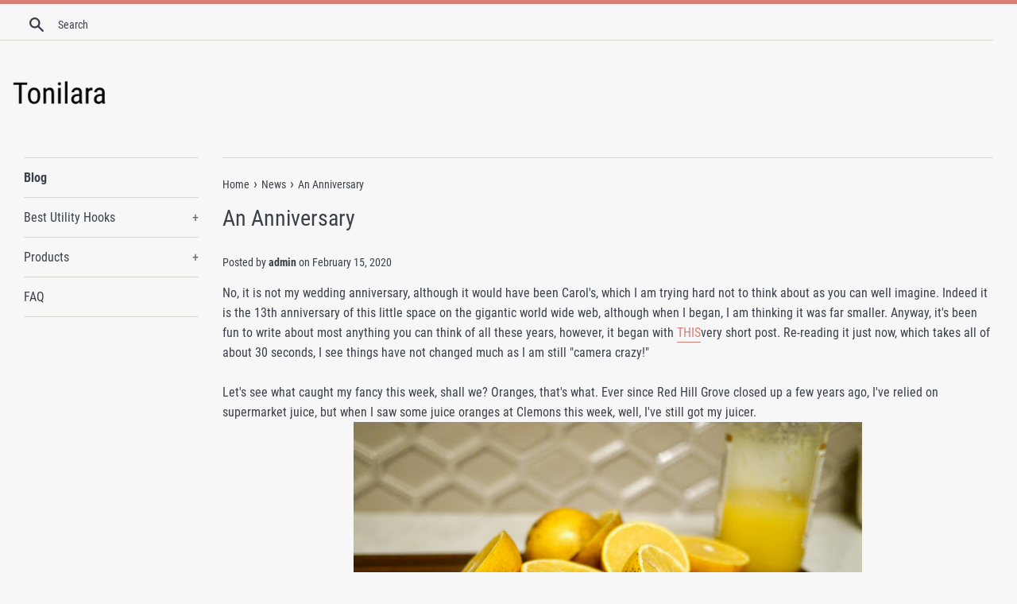

--- FILE ---
content_type: text/html; charset=utf-8
request_url: https://tonilara.com/blogs/news/an-anniversary
body_size: 16340
content:
<!doctype html>
<html class="supports-no-js" lang="en">
<head>
  
  <meta name="p:domain_verify" content="2fc114a3c9bc592bf82555bc4aef68cd"/>
  
  <meta charset="utf-8">
  <meta http-equiv="X-UA-Compatible" content="IE=edge,chrome=1">
  <meta name="viewport" content="width=device-width,initial-scale=1">
  <meta name="theme-color" content="">
  <link rel="canonical" href="https://tonilara.com/blogs/news/an-anniversary">

  

  <title>
  An Anniversary &ndash; Tonilara
  </title>

  
    <meta name="description" content="No, it is not my wedding anniversary, although it would have been Carol&#39;s, which I am trying hard not to think about as you can well imagine. Indeed it is the 13th anniversary of this little space on the gigantic world wide web, although when I began, I am thinking it was far smaller. Anyway, it&#39;s been fun to write abo">
  

  <!-- /snippets/social-meta-tags.liquid -->




<meta property="og:site_name" content="Tonilara">
<meta property="og:url" content="https://tonilara.com/blogs/news/an-anniversary">
<meta property="og:title" content="An Anniversary">
<meta property="og:type" content="article">
<meta property="og:description" content="No, it is not my wedding anniversary, although it would have been Carol's, which I am trying hard not to think about as you can well imagine. Indeed it is the 13th anniversary of this little space on the gigantic world wide web, although when I began, I am thinking it was far smaller. Anyway, it's been fun to write about most anything you can think of all these years, however, it began with THISvery short post. Re-reading it just now, which takes all of about 30 seconds, I see things have not changed much as I am still "camera crazy!"Let's see what caught my fancy this week, shall we? Oranges, that's what. Ever since Red Hill Grove closed up a few years ago, I've relied on supermarket juice, but when I saw some juice oranges at Clemons this week, well, I've still got my juicer.It was like having an old friend back in the house! Pretty much without fail, I begin each morning with orange juice, much of it not great, but this stuff.....heaven!!We are both very tied up all of next week with the rummage sale, or at least that is what the schedule looks like right now, so we just had to get out and about while we could. Nothing too far afield, in fact, one of our excursions was fairly close to home, and that would be walking around Lake Baldwin in Baldwin Park. We did that years ago for a fundraiser Michelle was involved in but have never returned. The weather this week has been crazy warm, yet without the humidity, it is bearable. I am SO dreading summer I don't even know how I will manage it for another year. But, I digress.On this day we saw a variety of landscapes from this,to this...Although the first one is pretty, I much prefer the second one. I was delighted to see a Cormorant up close and personal on one of the dock roofs there. When the packs have come to our lake they are generally too far away for me to see how interesting they are.Bruce was ready for lunch and although we discussed different places to eat, in the end we went somewhere new to us, Fish on Fire located on the corner of McCoy Road and Daetwyler. Some folks recently told me it was good, so we decided to give it a try. I learned that the restaurant used to be called, Fish, however, that building burned down so they changed their name.While fairly quiet while we were there, I suspect it is jumping on the weekends. The food was super yummy which I can't say for every restaurant we go to!I visited Maureen one morning and she is much the same, no better, but fortunately no worse. She managed to stay awake my entire visit, always a plus.The quilt I've been working on has been mostly neglected until one day this week, I got to it for some hours, putting the pieces together, one by one.Making a scrappy quilt is kind of fun because, as you can see, nothing matches although I am trying to mostly go with predominately blue. I am particularly delighted to be using some of the Liberty fabric Matt gave me eons ago, as well as some he brought home from Japan. One of the things I most like about this type of quilt is that I can reminisce about how I acquired each fabric. Then too, it reminds me of life, one day at a time, some the same, while others not so much. Each row has 128 pieces which is a bit daunting but, as I say, one piece at a time. As you can see, I've got a very long way to go.Last week we took our bicycles to Orange Cycle for tune ups. Bruce's had sat around, unused for years, whereas the green one I am using has been ridden more recently but it, too, had sat for some years. Anyway, yesterday we picked them up and they look and act like brand new with new tires, brake pads, and a new, more comfortable seat for Bruce.Next up a place to use them....the West Orange Trail in Winter Garden was the place, and what a place it is!Years ago we rode the other direction so it was all new to us and we were very impressed with everything. That said, there is change afoot in Winter Garden with so many people recently discovering its' charms. For some of the ride, and I suspect most of it used to look like this, the scenery was wooded.We rode by some small orange groves where the scent perfumed the air. Further down we saw a solitary orange hanging on.This was a fun sighting.So, there was forested land, and then there were new houses and plenty of them. Very pretty, but it looks as if the land was completely cleared as there were few trees.That said, the remaining oak trees out that way are magnificent, including this beauty on a small lake in an area called Oakland Park, filled with new homes and more under construction.Speaking of Oakland, we cycled to the real Oakland, a tiny town that still has primarily dirt roads. We rode down to the Lake Apopka shore where it always amazes us with how huge it is. Water as far as the eye can see in one direction.I guess chatting with these fisherman inspired Bruce as he just returned from a couple hours on the lake, pleased with his outing. For the most part, I am fine living in a condo, but when I see a place like this one in "downtown" Oakland, well I have to wonder how long I will feel this way.On our way back towards town, Bruce had a little chat with some fellows who work in this place.As the sign is small I will tell you it says that they build church furniture, however, apparently they will soon be moving as the area is slated for, you guessed it, development. When I first went out to Winter Garden, as described in this post from August, 2011,I mentioned seeing potential out that way, and boy was I right for a change. That said, I suspect all of the original Winter Garden people are nary too thrilled with all of the new folks coming to town. In fact, when Dana first mentioned WG to me, I thought about how it was always a farming kind of town. No longer is that the case, and in ten more years it will be unrecognizable. Because it is so cute, I can't blame folks for moving there.Another awesome thing we saw was an Eagle's nest!!! It's been a long time since I've seen one, so I was thrilled and thankful that I noticed a woman intently pointing her camera upward. She was kind enough to share her discovery. One eaglet is calling for food!We enjoyed a nice lunch here.All this to say that we are trying to live our new motto---"doing all that we can, while we can!"Speaking of that motto, I just got off a Facetime chat with Matt and during our lengthy discussion the subject of traveling came up. Matt and Tom know a thing or two about traveling but next month they are embarking on a journey the likes of which they've yet to experience before. Heading West those two young men are, seeing all of the natural beauty there is to see on a road trip! Matt rarely drives so it will be quite the adventure of which I have to admit, I am a little jealous about. Seeing the Grand Canyon is just one of the highlights. I can hardly wait to see the photographs!What's our next adventure? Tune in again to find out. In a few years I will wonder about what we were doing at this time of our life and with any luck, I'll have this blog to remind me.your friend,Gail">

<meta property="og:image" content="http://tonilara.com/cdn/shop/articles/831130ecd855e09430bcee31ee572393_1200x1200.jpg?v=1581814778">
<meta property="og:image:secure_url" content="https://tonilara.com/cdn/shop/articles/831130ecd855e09430bcee31ee572393_1200x1200.jpg?v=1581814778">


<meta name="twitter:card" content="summary_large_image">
<meta name="twitter:title" content="An Anniversary">
<meta name="twitter:description" content="No, it is not my wedding anniversary, although it would have been Carol's, which I am trying hard not to think about as you can well imagine. Indeed it is the 13th anniversary of this little space on the gigantic world wide web, although when I began, I am thinking it was far smaller. Anyway, it's been fun to write about most anything you can think of all these years, however, it began with THISvery short post. Re-reading it just now, which takes all of about 30 seconds, I see things have not changed much as I am still "camera crazy!"Let's see what caught my fancy this week, shall we? Oranges, that's what. Ever since Red Hill Grove closed up a few years ago, I've relied on supermarket juice, but when I saw some juice oranges at Clemons this week, well, I've still got my juicer.It was like having an old friend back in the house! Pretty much without fail, I begin each morning with orange juice, much of it not great, but this stuff.....heaven!!We are both very tied up all of next week with the rummage sale, or at least that is what the schedule looks like right now, so we just had to get out and about while we could. Nothing too far afield, in fact, one of our excursions was fairly close to home, and that would be walking around Lake Baldwin in Baldwin Park. We did that years ago for a fundraiser Michelle was involved in but have never returned. The weather this week has been crazy warm, yet without the humidity, it is bearable. I am SO dreading summer I don't even know how I will manage it for another year. But, I digress.On this day we saw a variety of landscapes from this,to this...Although the first one is pretty, I much prefer the second one. I was delighted to see a Cormorant up close and personal on one of the dock roofs there. When the packs have come to our lake they are generally too far away for me to see how interesting they are.Bruce was ready for lunch and although we discussed different places to eat, in the end we went somewhere new to us, Fish on Fire located on the corner of McCoy Road and Daetwyler. Some folks recently told me it was good, so we decided to give it a try. I learned that the restaurant used to be called, Fish, however, that building burned down so they changed their name.While fairly quiet while we were there, I suspect it is jumping on the weekends. The food was super yummy which I can't say for every restaurant we go to!I visited Maureen one morning and she is much the same, no better, but fortunately no worse. She managed to stay awake my entire visit, always a plus.The quilt I've been working on has been mostly neglected until one day this week, I got to it for some hours, putting the pieces together, one by one.Making a scrappy quilt is kind of fun because, as you can see, nothing matches although I am trying to mostly go with predominately blue. I am particularly delighted to be using some of the Liberty fabric Matt gave me eons ago, as well as some he brought home from Japan. One of the things I most like about this type of quilt is that I can reminisce about how I acquired each fabric. Then too, it reminds me of life, one day at a time, some the same, while others not so much. Each row has 128 pieces which is a bit daunting but, as I say, one piece at a time. As you can see, I've got a very long way to go.Last week we took our bicycles to Orange Cycle for tune ups. Bruce's had sat around, unused for years, whereas the green one I am using has been ridden more recently but it, too, had sat for some years. Anyway, yesterday we picked them up and they look and act like brand new with new tires, brake pads, and a new, more comfortable seat for Bruce.Next up a place to use them....the West Orange Trail in Winter Garden was the place, and what a place it is!Years ago we rode the other direction so it was all new to us and we were very impressed with everything. That said, there is change afoot in Winter Garden with so many people recently discovering its' charms. For some of the ride, and I suspect most of it used to look like this, the scenery was wooded.We rode by some small orange groves where the scent perfumed the air. Further down we saw a solitary orange hanging on.This was a fun sighting.So, there was forested land, and then there were new houses and plenty of them. Very pretty, but it looks as if the land was completely cleared as there were few trees.That said, the remaining oak trees out that way are magnificent, including this beauty on a small lake in an area called Oakland Park, filled with new homes and more under construction.Speaking of Oakland, we cycled to the real Oakland, a tiny town that still has primarily dirt roads. We rode down to the Lake Apopka shore where it always amazes us with how huge it is. Water as far as the eye can see in one direction.I guess chatting with these fisherman inspired Bruce as he just returned from a couple hours on the lake, pleased with his outing. For the most part, I am fine living in a condo, but when I see a place like this one in "downtown" Oakland, well I have to wonder how long I will feel this way.On our way back towards town, Bruce had a little chat with some fellows who work in this place.As the sign is small I will tell you it says that they build church furniture, however, apparently they will soon be moving as the area is slated for, you guessed it, development. When I first went out to Winter Garden, as described in this post from August, 2011,I mentioned seeing potential out that way, and boy was I right for a change. That said, I suspect all of the original Winter Garden people are nary too thrilled with all of the new folks coming to town. In fact, when Dana first mentioned WG to me, I thought about how it was always a farming kind of town. No longer is that the case, and in ten more years it will be unrecognizable. Because it is so cute, I can't blame folks for moving there.Another awesome thing we saw was an Eagle's nest!!! It's been a long time since I've seen one, so I was thrilled and thankful that I noticed a woman intently pointing her camera upward. She was kind enough to share her discovery. One eaglet is calling for food!We enjoyed a nice lunch here.All this to say that we are trying to live our new motto---"doing all that we can, while we can!"Speaking of that motto, I just got off a Facetime chat with Matt and during our lengthy discussion the subject of traveling came up. Matt and Tom know a thing or two about traveling but next month they are embarking on a journey the likes of which they've yet to experience before. Heading West those two young men are, seeing all of the natural beauty there is to see on a road trip! Matt rarely drives so it will be quite the adventure of which I have to admit, I am a little jealous about. Seeing the Grand Canyon is just one of the highlights. I can hardly wait to see the photographs!What's our next adventure? Tune in again to find out. In a few years I will wonder about what we were doing at this time of our life and with any luck, I'll have this blog to remind me.your friend,Gail">


  <script>
    document.documentElement.className = document.documentElement.className.replace('supports-no-js', 'supports-js');

    var theme = {
      mapStrings: {
        addressError: "Error looking up that address",
        addressNoResults: "No results for that address",
        addressQueryLimit: "You have exceeded the Google API usage limit. Consider upgrading to a \u003ca href=\"https:\/\/developers.google.com\/maps\/premium\/usage-limits\"\u003ePremium Plan\u003c\/a\u003e.",
        authError: "There was a problem authenticating your Google Maps account."
      }
    }
  </script>

  <link href="//tonilara.com/cdn/shop/t/2/assets/theme.scss.css?v=129280379943365701171656109238" rel="stylesheet" type="text/css" media="all" />

  <script>window.performance && window.performance.mark && window.performance.mark('shopify.content_for_header.start');</script><meta id="shopify-digital-wallet" name="shopify-digital-wallet" content="/8522006590/digital_wallets/dialog">
<link rel="alternate" type="application/atom+xml" title="Feed" href="/blogs/news.atom" />
<script async="async" src="/checkouts/internal/preloads.js?locale=en-US"></script>
<script id="shopify-features" type="application/json">{"accessToken":"7ebacfa1de72d2408de1e129d0c0d065","betas":["rich-media-storefront-analytics"],"domain":"tonilara.com","predictiveSearch":true,"shopId":8522006590,"locale":"en"}</script>
<script>var Shopify = Shopify || {};
Shopify.shop = "tonilara.myshopify.com";
Shopify.locale = "en";
Shopify.currency = {"active":"USD","rate":"1.0"};
Shopify.country = "US";
Shopify.theme = {"name":"simple-customized-06mar2019-0151pm","id":45341868094,"schema_name":"Simple","schema_version":"8.0.3","theme_store_id":null,"role":"main"};
Shopify.theme.handle = "null";
Shopify.theme.style = {"id":null,"handle":null};
Shopify.cdnHost = "tonilara.com/cdn";
Shopify.routes = Shopify.routes || {};
Shopify.routes.root = "/";</script>
<script type="module">!function(o){(o.Shopify=o.Shopify||{}).modules=!0}(window);</script>
<script>!function(o){function n(){var o=[];function n(){o.push(Array.prototype.slice.apply(arguments))}return n.q=o,n}var t=o.Shopify=o.Shopify||{};t.loadFeatures=n(),t.autoloadFeatures=n()}(window);</script>
<script id="shop-js-analytics" type="application/json">{"pageType":"article"}</script>
<script defer="defer" async type="module" src="//tonilara.com/cdn/shopifycloud/shop-js/modules/v2/client.init-shop-cart-sync_BT-GjEfc.en.esm.js"></script>
<script defer="defer" async type="module" src="//tonilara.com/cdn/shopifycloud/shop-js/modules/v2/chunk.common_D58fp_Oc.esm.js"></script>
<script defer="defer" async type="module" src="//tonilara.com/cdn/shopifycloud/shop-js/modules/v2/chunk.modal_xMitdFEc.esm.js"></script>
<script type="module">
  await import("//tonilara.com/cdn/shopifycloud/shop-js/modules/v2/client.init-shop-cart-sync_BT-GjEfc.en.esm.js");
await import("//tonilara.com/cdn/shopifycloud/shop-js/modules/v2/chunk.common_D58fp_Oc.esm.js");
await import("//tonilara.com/cdn/shopifycloud/shop-js/modules/v2/chunk.modal_xMitdFEc.esm.js");

  window.Shopify.SignInWithShop?.initShopCartSync?.({"fedCMEnabled":true,"windoidEnabled":true});

</script>
<script id="__st">var __st={"a":8522006590,"offset":-18000,"reqid":"16373ce9-3354-480a-9c43-1d67b596b783-1769053650","pageurl":"tonilara.com\/blogs\/news\/an-anniversary","s":"articles-384064487486","u":"d9c83d4b3296","p":"article","rtyp":"article","rid":384064487486};</script>
<script>window.ShopifyPaypalV4VisibilityTracking = true;</script>
<script id="captcha-bootstrap">!function(){'use strict';const t='contact',e='account',n='new_comment',o=[[t,t],['blogs',n],['comments',n],[t,'customer']],c=[[e,'customer_login'],[e,'guest_login'],[e,'recover_customer_password'],[e,'create_customer']],r=t=>t.map((([t,e])=>`form[action*='/${t}']:not([data-nocaptcha='true']) input[name='form_type'][value='${e}']`)).join(','),a=t=>()=>t?[...document.querySelectorAll(t)].map((t=>t.form)):[];function s(){const t=[...o],e=r(t);return a(e)}const i='password',u='form_key',d=['recaptcha-v3-token','g-recaptcha-response','h-captcha-response',i],f=()=>{try{return window.sessionStorage}catch{return}},m='__shopify_v',_=t=>t.elements[u];function p(t,e,n=!1){try{const o=window.sessionStorage,c=JSON.parse(o.getItem(e)),{data:r}=function(t){const{data:e,action:n}=t;return t[m]||n?{data:e,action:n}:{data:t,action:n}}(c);for(const[e,n]of Object.entries(r))t.elements[e]&&(t.elements[e].value=n);n&&o.removeItem(e)}catch(o){console.error('form repopulation failed',{error:o})}}const l='form_type',E='cptcha';function T(t){t.dataset[E]=!0}const w=window,h=w.document,L='Shopify',v='ce_forms',y='captcha';let A=!1;((t,e)=>{const n=(g='f06e6c50-85a8-45c8-87d0-21a2b65856fe',I='https://cdn.shopify.com/shopifycloud/storefront-forms-hcaptcha/ce_storefront_forms_captcha_hcaptcha.v1.5.2.iife.js',D={infoText:'Protected by hCaptcha',privacyText:'Privacy',termsText:'Terms'},(t,e,n)=>{const o=w[L][v],c=o.bindForm;if(c)return c(t,g,e,D).then(n);var r;o.q.push([[t,g,e,D],n]),r=I,A||(h.body.append(Object.assign(h.createElement('script'),{id:'captcha-provider',async:!0,src:r})),A=!0)});var g,I,D;w[L]=w[L]||{},w[L][v]=w[L][v]||{},w[L][v].q=[],w[L][y]=w[L][y]||{},w[L][y].protect=function(t,e){n(t,void 0,e),T(t)},Object.freeze(w[L][y]),function(t,e,n,w,h,L){const[v,y,A,g]=function(t,e,n){const i=e?o:[],u=t?c:[],d=[...i,...u],f=r(d),m=r(i),_=r(d.filter((([t,e])=>n.includes(e))));return[a(f),a(m),a(_),s()]}(w,h,L),I=t=>{const e=t.target;return e instanceof HTMLFormElement?e:e&&e.form},D=t=>v().includes(t);t.addEventListener('submit',(t=>{const e=I(t);if(!e)return;const n=D(e)&&!e.dataset.hcaptchaBound&&!e.dataset.recaptchaBound,o=_(e),c=g().includes(e)&&(!o||!o.value);(n||c)&&t.preventDefault(),c&&!n&&(function(t){try{if(!f())return;!function(t){const e=f();if(!e)return;const n=_(t);if(!n)return;const o=n.value;o&&e.removeItem(o)}(t);const e=Array.from(Array(32),(()=>Math.random().toString(36)[2])).join('');!function(t,e){_(t)||t.append(Object.assign(document.createElement('input'),{type:'hidden',name:u})),t.elements[u].value=e}(t,e),function(t,e){const n=f();if(!n)return;const o=[...t.querySelectorAll(`input[type='${i}']`)].map((({name:t})=>t)),c=[...d,...o],r={};for(const[a,s]of new FormData(t).entries())c.includes(a)||(r[a]=s);n.setItem(e,JSON.stringify({[m]:1,action:t.action,data:r}))}(t,e)}catch(e){console.error('failed to persist form',e)}}(e),e.submit())}));const S=(t,e)=>{t&&!t.dataset[E]&&(n(t,e.some((e=>e===t))),T(t))};for(const o of['focusin','change'])t.addEventListener(o,(t=>{const e=I(t);D(e)&&S(e,y())}));const B=e.get('form_key'),M=e.get(l),P=B&&M;t.addEventListener('DOMContentLoaded',(()=>{const t=y();if(P)for(const e of t)e.elements[l].value===M&&p(e,B);[...new Set([...A(),...v().filter((t=>'true'===t.dataset.shopifyCaptcha))])].forEach((e=>S(e,t)))}))}(h,new URLSearchParams(w.location.search),n,t,e,['guest_login'])})(!0,!0)}();</script>
<script integrity="sha256-4kQ18oKyAcykRKYeNunJcIwy7WH5gtpwJnB7kiuLZ1E=" data-source-attribution="shopify.loadfeatures" defer="defer" src="//tonilara.com/cdn/shopifycloud/storefront/assets/storefront/load_feature-a0a9edcb.js" crossorigin="anonymous"></script>
<script data-source-attribution="shopify.dynamic_checkout.dynamic.init">var Shopify=Shopify||{};Shopify.PaymentButton=Shopify.PaymentButton||{isStorefrontPortableWallets:!0,init:function(){window.Shopify.PaymentButton.init=function(){};var t=document.createElement("script");t.src="https://tonilara.com/cdn/shopifycloud/portable-wallets/latest/portable-wallets.en.js",t.type="module",document.head.appendChild(t)}};
</script>
<script data-source-attribution="shopify.dynamic_checkout.buyer_consent">
  function portableWalletsHideBuyerConsent(e){var t=document.getElementById("shopify-buyer-consent"),n=document.getElementById("shopify-subscription-policy-button");t&&n&&(t.classList.add("hidden"),t.setAttribute("aria-hidden","true"),n.removeEventListener("click",e))}function portableWalletsShowBuyerConsent(e){var t=document.getElementById("shopify-buyer-consent"),n=document.getElementById("shopify-subscription-policy-button");t&&n&&(t.classList.remove("hidden"),t.removeAttribute("aria-hidden"),n.addEventListener("click",e))}window.Shopify?.PaymentButton&&(window.Shopify.PaymentButton.hideBuyerConsent=portableWalletsHideBuyerConsent,window.Shopify.PaymentButton.showBuyerConsent=portableWalletsShowBuyerConsent);
</script>
<script data-source-attribution="shopify.dynamic_checkout.cart.bootstrap">document.addEventListener("DOMContentLoaded",(function(){function t(){return document.querySelector("shopify-accelerated-checkout-cart, shopify-accelerated-checkout")}if(t())Shopify.PaymentButton.init();else{new MutationObserver((function(e,n){t()&&(Shopify.PaymentButton.init(),n.disconnect())})).observe(document.body,{childList:!0,subtree:!0})}}));
</script>

<script>window.performance && window.performance.mark && window.performance.mark('shopify.content_for_header.end');</script>

  <script src="//tonilara.com/cdn/shop/t/2/assets/jquery-1.11.0.min.js?v=32460426840832490021552044459" type="text/javascript"></script>
  <script src="//tonilara.com/cdn/shop/t/2/assets/modernizr.min.js?v=44044439420609591321552044459" type="text/javascript"></script>

  <script src="//tonilara.com/cdn/shop/t/2/assets/lazysizes.min.js?v=71745035489482760341552044459" async="async"></script>

  
<link href="https://monorail-edge.shopifysvc.com" rel="dns-prefetch">
<script>(function(){if ("sendBeacon" in navigator && "performance" in window) {try {var session_token_from_headers = performance.getEntriesByType('navigation')[0].serverTiming.find(x => x.name == '_s').description;} catch {var session_token_from_headers = undefined;}var session_cookie_matches = document.cookie.match(/_shopify_s=([^;]*)/);var session_token_from_cookie = session_cookie_matches && session_cookie_matches.length === 2 ? session_cookie_matches[1] : "";var session_token = session_token_from_headers || session_token_from_cookie || "";function handle_abandonment_event(e) {var entries = performance.getEntries().filter(function(entry) {return /monorail-edge.shopifysvc.com/.test(entry.name);});if (!window.abandonment_tracked && entries.length === 0) {window.abandonment_tracked = true;var currentMs = Date.now();var navigation_start = performance.timing.navigationStart;var payload = {shop_id: 8522006590,url: window.location.href,navigation_start,duration: currentMs - navigation_start,session_token,page_type: "article"};window.navigator.sendBeacon("https://monorail-edge.shopifysvc.com/v1/produce", JSON.stringify({schema_id: "online_store_buyer_site_abandonment/1.1",payload: payload,metadata: {event_created_at_ms: currentMs,event_sent_at_ms: currentMs}}));}}window.addEventListener('pagehide', handle_abandonment_event);}}());</script>
<script id="web-pixels-manager-setup">(function e(e,d,r,n,o){if(void 0===o&&(o={}),!Boolean(null===(a=null===(i=window.Shopify)||void 0===i?void 0:i.analytics)||void 0===a?void 0:a.replayQueue)){var i,a;window.Shopify=window.Shopify||{};var t=window.Shopify;t.analytics=t.analytics||{};var s=t.analytics;s.replayQueue=[],s.publish=function(e,d,r){return s.replayQueue.push([e,d,r]),!0};try{self.performance.mark("wpm:start")}catch(e){}var l=function(){var e={modern:/Edge?\/(1{2}[4-9]|1[2-9]\d|[2-9]\d{2}|\d{4,})\.\d+(\.\d+|)|Firefox\/(1{2}[4-9]|1[2-9]\d|[2-9]\d{2}|\d{4,})\.\d+(\.\d+|)|Chrom(ium|e)\/(9{2}|\d{3,})\.\d+(\.\d+|)|(Maci|X1{2}).+ Version\/(15\.\d+|(1[6-9]|[2-9]\d|\d{3,})\.\d+)([,.]\d+|)( \(\w+\)|)( Mobile\/\w+|) Safari\/|Chrome.+OPR\/(9{2}|\d{3,})\.\d+\.\d+|(CPU[ +]OS|iPhone[ +]OS|CPU[ +]iPhone|CPU IPhone OS|CPU iPad OS)[ +]+(15[._]\d+|(1[6-9]|[2-9]\d|\d{3,})[._]\d+)([._]\d+|)|Android:?[ /-](13[3-9]|1[4-9]\d|[2-9]\d{2}|\d{4,})(\.\d+|)(\.\d+|)|Android.+Firefox\/(13[5-9]|1[4-9]\d|[2-9]\d{2}|\d{4,})\.\d+(\.\d+|)|Android.+Chrom(ium|e)\/(13[3-9]|1[4-9]\d|[2-9]\d{2}|\d{4,})\.\d+(\.\d+|)|SamsungBrowser\/([2-9]\d|\d{3,})\.\d+/,legacy:/Edge?\/(1[6-9]|[2-9]\d|\d{3,})\.\d+(\.\d+|)|Firefox\/(5[4-9]|[6-9]\d|\d{3,})\.\d+(\.\d+|)|Chrom(ium|e)\/(5[1-9]|[6-9]\d|\d{3,})\.\d+(\.\d+|)([\d.]+$|.*Safari\/(?![\d.]+ Edge\/[\d.]+$))|(Maci|X1{2}).+ Version\/(10\.\d+|(1[1-9]|[2-9]\d|\d{3,})\.\d+)([,.]\d+|)( \(\w+\)|)( Mobile\/\w+|) Safari\/|Chrome.+OPR\/(3[89]|[4-9]\d|\d{3,})\.\d+\.\d+|(CPU[ +]OS|iPhone[ +]OS|CPU[ +]iPhone|CPU IPhone OS|CPU iPad OS)[ +]+(10[._]\d+|(1[1-9]|[2-9]\d|\d{3,})[._]\d+)([._]\d+|)|Android:?[ /-](13[3-9]|1[4-9]\d|[2-9]\d{2}|\d{4,})(\.\d+|)(\.\d+|)|Mobile Safari.+OPR\/([89]\d|\d{3,})\.\d+\.\d+|Android.+Firefox\/(13[5-9]|1[4-9]\d|[2-9]\d{2}|\d{4,})\.\d+(\.\d+|)|Android.+Chrom(ium|e)\/(13[3-9]|1[4-9]\d|[2-9]\d{2}|\d{4,})\.\d+(\.\d+|)|Android.+(UC? ?Browser|UCWEB|U3)[ /]?(15\.([5-9]|\d{2,})|(1[6-9]|[2-9]\d|\d{3,})\.\d+)\.\d+|SamsungBrowser\/(5\.\d+|([6-9]|\d{2,})\.\d+)|Android.+MQ{2}Browser\/(14(\.(9|\d{2,})|)|(1[5-9]|[2-9]\d|\d{3,})(\.\d+|))(\.\d+|)|K[Aa][Ii]OS\/(3\.\d+|([4-9]|\d{2,})\.\d+)(\.\d+|)/},d=e.modern,r=e.legacy,n=navigator.userAgent;return n.match(d)?"modern":n.match(r)?"legacy":"unknown"}(),u="modern"===l?"modern":"legacy",c=(null!=n?n:{modern:"",legacy:""})[u],f=function(e){return[e.baseUrl,"/wpm","/b",e.hashVersion,"modern"===e.buildTarget?"m":"l",".js"].join("")}({baseUrl:d,hashVersion:r,buildTarget:u}),m=function(e){var d=e.version,r=e.bundleTarget,n=e.surface,o=e.pageUrl,i=e.monorailEndpoint;return{emit:function(e){var a=e.status,t=e.errorMsg,s=(new Date).getTime(),l=JSON.stringify({metadata:{event_sent_at_ms:s},events:[{schema_id:"web_pixels_manager_load/3.1",payload:{version:d,bundle_target:r,page_url:o,status:a,surface:n,error_msg:t},metadata:{event_created_at_ms:s}}]});if(!i)return console&&console.warn&&console.warn("[Web Pixels Manager] No Monorail endpoint provided, skipping logging."),!1;try{return self.navigator.sendBeacon.bind(self.navigator)(i,l)}catch(e){}var u=new XMLHttpRequest;try{return u.open("POST",i,!0),u.setRequestHeader("Content-Type","text/plain"),u.send(l),!0}catch(e){return console&&console.warn&&console.warn("[Web Pixels Manager] Got an unhandled error while logging to Monorail."),!1}}}}({version:r,bundleTarget:l,surface:e.surface,pageUrl:self.location.href,monorailEndpoint:e.monorailEndpoint});try{o.browserTarget=l,function(e){var d=e.src,r=e.async,n=void 0===r||r,o=e.onload,i=e.onerror,a=e.sri,t=e.scriptDataAttributes,s=void 0===t?{}:t,l=document.createElement("script"),u=document.querySelector("head"),c=document.querySelector("body");if(l.async=n,l.src=d,a&&(l.integrity=a,l.crossOrigin="anonymous"),s)for(var f in s)if(Object.prototype.hasOwnProperty.call(s,f))try{l.dataset[f]=s[f]}catch(e){}if(o&&l.addEventListener("load",o),i&&l.addEventListener("error",i),u)u.appendChild(l);else{if(!c)throw new Error("Did not find a head or body element to append the script");c.appendChild(l)}}({src:f,async:!0,onload:function(){if(!function(){var e,d;return Boolean(null===(d=null===(e=window.Shopify)||void 0===e?void 0:e.analytics)||void 0===d?void 0:d.initialized)}()){var d=window.webPixelsManager.init(e)||void 0;if(d){var r=window.Shopify.analytics;r.replayQueue.forEach((function(e){var r=e[0],n=e[1],o=e[2];d.publishCustomEvent(r,n,o)})),r.replayQueue=[],r.publish=d.publishCustomEvent,r.visitor=d.visitor,r.initialized=!0}}},onerror:function(){return m.emit({status:"failed",errorMsg:"".concat(f," has failed to load")})},sri:function(e){var d=/^sha384-[A-Za-z0-9+/=]+$/;return"string"==typeof e&&d.test(e)}(c)?c:"",scriptDataAttributes:o}),m.emit({status:"loading"})}catch(e){m.emit({status:"failed",errorMsg:(null==e?void 0:e.message)||"Unknown error"})}}})({shopId: 8522006590,storefrontBaseUrl: "https://tonilara.com",extensionsBaseUrl: "https://extensions.shopifycdn.com/cdn/shopifycloud/web-pixels-manager",monorailEndpoint: "https://monorail-edge.shopifysvc.com/unstable/produce_batch",surface: "storefront-renderer",enabledBetaFlags: ["2dca8a86"],webPixelsConfigList: [{"id":"shopify-app-pixel","configuration":"{}","eventPayloadVersion":"v1","runtimeContext":"STRICT","scriptVersion":"0450","apiClientId":"shopify-pixel","type":"APP","privacyPurposes":["ANALYTICS","MARKETING"]},{"id":"shopify-custom-pixel","eventPayloadVersion":"v1","runtimeContext":"LAX","scriptVersion":"0450","apiClientId":"shopify-pixel","type":"CUSTOM","privacyPurposes":["ANALYTICS","MARKETING"]}],isMerchantRequest: false,initData: {"shop":{"name":"Tonilara","paymentSettings":{"currencyCode":"USD"},"myshopifyDomain":"tonilara.myshopify.com","countryCode":"US","storefrontUrl":"https:\/\/tonilara.com"},"customer":null,"cart":null,"checkout":null,"productVariants":[],"purchasingCompany":null},},"https://tonilara.com/cdn","fcfee988w5aeb613cpc8e4bc33m6693e112",{"modern":"","legacy":""},{"shopId":"8522006590","storefrontBaseUrl":"https:\/\/tonilara.com","extensionBaseUrl":"https:\/\/extensions.shopifycdn.com\/cdn\/shopifycloud\/web-pixels-manager","surface":"storefront-renderer","enabledBetaFlags":"[\"2dca8a86\"]","isMerchantRequest":"false","hashVersion":"fcfee988w5aeb613cpc8e4bc33m6693e112","publish":"custom","events":"[[\"page_viewed\",{}]]"});</script><script>
  window.ShopifyAnalytics = window.ShopifyAnalytics || {};
  window.ShopifyAnalytics.meta = window.ShopifyAnalytics.meta || {};
  window.ShopifyAnalytics.meta.currency = 'USD';
  var meta = {"page":{"pageType":"article","resourceType":"article","resourceId":384064487486,"requestId":"16373ce9-3354-480a-9c43-1d67b596b783-1769053650"}};
  for (var attr in meta) {
    window.ShopifyAnalytics.meta[attr] = meta[attr];
  }
</script>
<script class="analytics">
  (function () {
    var customDocumentWrite = function(content) {
      var jquery = null;

      if (window.jQuery) {
        jquery = window.jQuery;
      } else if (window.Checkout && window.Checkout.$) {
        jquery = window.Checkout.$;
      }

      if (jquery) {
        jquery('body').append(content);
      }
    };

    var hasLoggedConversion = function(token) {
      if (token) {
        return document.cookie.indexOf('loggedConversion=' + token) !== -1;
      }
      return false;
    }

    var setCookieIfConversion = function(token) {
      if (token) {
        var twoMonthsFromNow = new Date(Date.now());
        twoMonthsFromNow.setMonth(twoMonthsFromNow.getMonth() + 2);

        document.cookie = 'loggedConversion=' + token + '; expires=' + twoMonthsFromNow;
      }
    }

    var trekkie = window.ShopifyAnalytics.lib = window.trekkie = window.trekkie || [];
    if (trekkie.integrations) {
      return;
    }
    trekkie.methods = [
      'identify',
      'page',
      'ready',
      'track',
      'trackForm',
      'trackLink'
    ];
    trekkie.factory = function(method) {
      return function() {
        var args = Array.prototype.slice.call(arguments);
        args.unshift(method);
        trekkie.push(args);
        return trekkie;
      };
    };
    for (var i = 0; i < trekkie.methods.length; i++) {
      var key = trekkie.methods[i];
      trekkie[key] = trekkie.factory(key);
    }
    trekkie.load = function(config) {
      trekkie.config = config || {};
      trekkie.config.initialDocumentCookie = document.cookie;
      var first = document.getElementsByTagName('script')[0];
      var script = document.createElement('script');
      script.type = 'text/javascript';
      script.onerror = function(e) {
        var scriptFallback = document.createElement('script');
        scriptFallback.type = 'text/javascript';
        scriptFallback.onerror = function(error) {
                var Monorail = {
      produce: function produce(monorailDomain, schemaId, payload) {
        var currentMs = new Date().getTime();
        var event = {
          schema_id: schemaId,
          payload: payload,
          metadata: {
            event_created_at_ms: currentMs,
            event_sent_at_ms: currentMs
          }
        };
        return Monorail.sendRequest("https://" + monorailDomain + "/v1/produce", JSON.stringify(event));
      },
      sendRequest: function sendRequest(endpointUrl, payload) {
        // Try the sendBeacon API
        if (window && window.navigator && typeof window.navigator.sendBeacon === 'function' && typeof window.Blob === 'function' && !Monorail.isIos12()) {
          var blobData = new window.Blob([payload], {
            type: 'text/plain'
          });

          if (window.navigator.sendBeacon(endpointUrl, blobData)) {
            return true;
          } // sendBeacon was not successful

        } // XHR beacon

        var xhr = new XMLHttpRequest();

        try {
          xhr.open('POST', endpointUrl);
          xhr.setRequestHeader('Content-Type', 'text/plain');
          xhr.send(payload);
        } catch (e) {
          console.log(e);
        }

        return false;
      },
      isIos12: function isIos12() {
        return window.navigator.userAgent.lastIndexOf('iPhone; CPU iPhone OS 12_') !== -1 || window.navigator.userAgent.lastIndexOf('iPad; CPU OS 12_') !== -1;
      }
    };
    Monorail.produce('monorail-edge.shopifysvc.com',
      'trekkie_storefront_load_errors/1.1',
      {shop_id: 8522006590,
      theme_id: 45341868094,
      app_name: "storefront",
      context_url: window.location.href,
      source_url: "//tonilara.com/cdn/s/trekkie.storefront.1bbfab421998800ff09850b62e84b8915387986d.min.js"});

        };
        scriptFallback.async = true;
        scriptFallback.src = '//tonilara.com/cdn/s/trekkie.storefront.1bbfab421998800ff09850b62e84b8915387986d.min.js';
        first.parentNode.insertBefore(scriptFallback, first);
      };
      script.async = true;
      script.src = '//tonilara.com/cdn/s/trekkie.storefront.1bbfab421998800ff09850b62e84b8915387986d.min.js';
      first.parentNode.insertBefore(script, first);
    };
    trekkie.load(
      {"Trekkie":{"appName":"storefront","development":false,"defaultAttributes":{"shopId":8522006590,"isMerchantRequest":null,"themeId":45341868094,"themeCityHash":"10938059242010093090","contentLanguage":"en","currency":"USD","eventMetadataId":"beb722f3-8cec-4cfc-af8e-ab435a4906bb"},"isServerSideCookieWritingEnabled":true,"monorailRegion":"shop_domain","enabledBetaFlags":["65f19447"]},"Session Attribution":{},"S2S":{"facebookCapiEnabled":false,"source":"trekkie-storefront-renderer","apiClientId":580111}}
    );

    var loaded = false;
    trekkie.ready(function() {
      if (loaded) return;
      loaded = true;

      window.ShopifyAnalytics.lib = window.trekkie;

      var originalDocumentWrite = document.write;
      document.write = customDocumentWrite;
      try { window.ShopifyAnalytics.merchantGoogleAnalytics.call(this); } catch(error) {};
      document.write = originalDocumentWrite;

      window.ShopifyAnalytics.lib.page(null,{"pageType":"article","resourceType":"article","resourceId":384064487486,"requestId":"16373ce9-3354-480a-9c43-1d67b596b783-1769053650","shopifyEmitted":true});

      var match = window.location.pathname.match(/checkouts\/(.+)\/(thank_you|post_purchase)/)
      var token = match? match[1]: undefined;
      if (!hasLoggedConversion(token)) {
        setCookieIfConversion(token);
        
      }
    });


        var eventsListenerScript = document.createElement('script');
        eventsListenerScript.async = true;
        eventsListenerScript.src = "//tonilara.com/cdn/shopifycloud/storefront/assets/shop_events_listener-3da45d37.js";
        document.getElementsByTagName('head')[0].appendChild(eventsListenerScript);

})();</script>
<script
  defer
  src="https://tonilara.com/cdn/shopifycloud/perf-kit/shopify-perf-kit-3.0.4.min.js"
  data-application="storefront-renderer"
  data-shop-id="8522006590"
  data-render-region="gcp-us-central1"
  data-page-type="article"
  data-theme-instance-id="45341868094"
  data-theme-name="Simple"
  data-theme-version="8.0.3"
  data-monorail-region="shop_domain"
  data-resource-timing-sampling-rate="10"
  data-shs="true"
  data-shs-beacon="true"
  data-shs-export-with-fetch="true"
  data-shs-logs-sample-rate="1"
  data-shs-beacon-endpoint="https://tonilara.com/api/collect"
></script>
</head>

<body id="an-anniversary" class="template-article">

  <a class="in-page-link visually-hidden skip-link" href="#MainContent">Skip to content</a>

  <div id="shopify-section-header" class="shopify-section">
  <div class="page-border"></div>





  <style>
    .site-header__logo {
      width: 150px;
    }
    #HeaderLogoWrapper {
      max-width: 150px !important;
    }
  </style>


<div class="site-wrapper">
  <div class="top-bar grid">

    <div class="grid__item medium-up--one-fifth small--one-half">
      <div class="top-bar__search">
        <a href="/search" class="medium-up--hide">
          <svg aria-hidden="true" focusable="false" role="presentation" class="icon icon-search" viewBox="0 0 20 20"><path fill="#444" d="M18.64 17.02l-5.31-5.31c.81-1.08 1.26-2.43 1.26-3.87C14.5 4.06 11.44 1 7.75 1S1 4.06 1 7.75s3.06 6.75 6.75 6.75c1.44 0 2.79-.45 3.87-1.26l5.31 5.31c.45.45 1.26.54 1.71.09.45-.36.45-1.17 0-1.62zM3.25 7.75c0-2.52 1.98-4.5 4.5-4.5s4.5 1.98 4.5 4.5-1.98 4.5-4.5 4.5-4.5-1.98-4.5-4.5z"/></svg>
        </a>
        <form action="/search" method="get" class="search-bar small--hide" role="search">
          
          <button type="submit" class="search-bar__submit">
            <svg aria-hidden="true" focusable="false" role="presentation" class="icon icon-search" viewBox="0 0 20 20"><path fill="#444" d="M18.64 17.02l-5.31-5.31c.81-1.08 1.26-2.43 1.26-3.87C14.5 4.06 11.44 1 7.75 1S1 4.06 1 7.75s3.06 6.75 6.75 6.75c1.44 0 2.79-.45 3.87-1.26l5.31 5.31c.45.45 1.26.54 1.71.09.45-.36.45-1.17 0-1.62zM3.25 7.75c0-2.52 1.98-4.5 4.5-4.5s4.5 1.98 4.5 4.5-1.98 4.5-4.5 4.5-4.5-1.98-4.5-4.5z"/></svg>
            <span class="icon__fallback-text">Search</span>
          </button>
          <input type="search" name="q" class="search-bar__input" value="" placeholder="Search" aria-label="Search">
        </form>
      </div>
    </div>

    

  <hr class="small--hide hr--border">

  <header class="site-header grid medium-up--grid--table" role="banner">
    <div class="grid__item small--text-center">
      <div itemscope itemtype="http://schema.org/Organization">
        

        <style>
  
  
  
    #HeaderLogo {
      max-width: 150px;
      max-height: 46.2890625px;
    }
    #HeaderLogoWrapper {
      max-width: 150px;
    }
  

  
</style>


        
          <div id="HeaderLogoWrapper" class="supports-js">
            <a href="/" itemprop="url" style="padding-top:30.859375%; display: block;">
              <img id="HeaderLogo"
                   class="lazyload"
                   src="//tonilara.com/cdn/shop/files/Tonilara_Roboto_Condensed_150x150.png?v=1613781626"
                   data-src="//tonilara.com/cdn/shop/files/Tonilara_Roboto_Condensed_{width}x.png?v=1613781626"
                   data-widths="[180, 360, 540, 720, 900, 1080, 1296, 1512, 1728, 2048]"
                   data-aspectratio=""
                   data-sizes="auto"
                   alt="Tonilara"
                   itemprop="logo">
            </a>
          </div>
          <noscript>
            
            <a href="/" itemprop="url">
              <img class="site-header__logo" src="//tonilara.com/cdn/shop/files/Tonilara_Roboto_Condensed_150x.png?v=1613781626"
              srcset="//tonilara.com/cdn/shop/files/Tonilara_Roboto_Condensed_150x.png?v=1613781626 1x, //tonilara.com/cdn/shop/files/Tonilara_Roboto_Condensed_150x@2x.png?v=1613781626 2x"
              alt="Tonilara"
              itemprop="logo">
            </a>
          </noscript>
          
        
      </div>
    </div>
    
  </header>
</div>




</div>

    

  <div class="site-wrapper">

    <div class="grid">

      <div id="shopify-section-sidebar" class="shopify-section"><div data-section-id="sidebar" data-section-type="sidebar-section">
  <nav class="grid__item small--text-center medium-up--one-fifth" role="navigation">
    <hr class="hr--small medium-up--hide">
    <button id="ToggleMobileMenu" class="mobile-menu-icon medium-up--hide" aria-haspopup="true" aria-owns="SiteNav">
      <span class="line"></span>
      <span class="line"></span>
      <span class="line"></span>
      <span class="line"></span>
      <span class="icon__fallback-text">Menu</span>
    </button>
    <div id="SiteNav" class="site-nav" role="menu">
      <ul class="list--nav">
        
          
          
            <li class="site-nav__item site-nav--active">
              <a href="/blogs/news" class="site-nav__link" aria-current="page">Blog</a>
            </li>
          
        
          
          
            

            

            <li class="site-nav--has-submenu site-nav__item">
              <button class="site-nav__link btn--link site-nav__expand" aria-expanded="false" aria-controls="Collapsible-2">
                Best Utility Hooks
                <span class="site-nav__link__text" aria-hidden="true">+</span>
              </button>
              <ul id="Collapsible-2" class="site-nav__submenu site-nav__submenu--collapsed" aria-hidden="true" style="display: none;">
                
                  
                    <li >
                      <a href="/pages/reviews-of-utility-hooks" class="site-nav__link">Reviews of Utility Hooks</a>
                    </li>
                  
                
                  
                    <li >
                      <a href="/pages/best-utility-hooks" class="site-nav__link">Best Utility Hooks</a>
                    </li>
                  
                
              </ul>
            </li>
          
        
          
          
            

            

            <li class="site-nav--has-submenu site-nav__item">
              <button class="site-nav__link btn--link site-nav__expand" aria-expanded="false" aria-controls="Collapsible-3">
                Products
                <span class="site-nav__link__text" aria-hidden="true">+</span>
              </button>
              <ul id="Collapsible-3" class="site-nav__submenu site-nav__submenu--collapsed" aria-hidden="true" style="display: none;">
                
                  
                    <li >
                      <a href="/collections/utility-hooks" class="site-nav__link">Utility Hooks</a>
                    </li>
                  
                
              </ul>
            </li>
          
        
          
          
            <li class="site-nav__item">
              <a href="/pages/frequently-asked-questions" class="site-nav__link">FAQ</a>
            </li>
          
        
        
      </ul>
      <ul class="list--inline social-links">
        
        
        
        
        
        
        
        
        
        
        
      </ul>
    </div>
    <hr class="medium-up--hide hr--small ">
  </nav>
</div>




</div>

      <main class="main-content grid__item medium-up--four-fifths" id="MainContent" role="main">
        
          <hr class="hr--border-top small--hide">
        
        
          
<nav class="breadcrumb-nav small--text-center" aria-label="You are here">
  <span itemscope itemtype="http://data-vocabulary.org/Breadcrumb">
    <a href="/" itemprop="url" title="Back to the frontpage">
      <span itemprop="title">Home</span>
    </a>
    <span class="breadcrumb-nav__separator" aria-hidden="true">›</span>
  </span>
  
    <span itemscope itemtype="http://data-vocabulary.org/Breadcrumb">
      <a href="/blogs/news" itemprop="url">
        <span itemprop="title">News</span>
      </a>
      <span class="breadcrumb-nav__separator" aria-hidden="true">›</span>
    </span>
    An Anniversary
  
</nav>

        
        

<div id="shopify-section-article-template" class="shopify-section"><!-- /templates/article.liquid -->






<article class="article" itemscope itemtype="http://schema.org/Article">

  <header>
    <h1>An Anniversary</h1>
    
    
    <p class="txt--minor">Posted by <strong>admin</strong> on <time datetime="2020-02-15">February 15, 2020</time></p>
  </header>

  <div class="rte" itemprop="articleBody">
    No, it is not my wedding anniversary, although it would have been Carol's, which I am trying hard not to think about as you can well imagine. Indeed it is the 13th anniversary of this little space on the gigantic world wide web, although when I began, I am thinking it was far smaller. Anyway, it's been fun to write about most anything you can think of all these years, however, it began with <a target="_blank" rel="noopener" href="http://gpeck.blogspot.com/2007/02/second-attempt.html">THIS</a>very short post. Re-reading it just now, which takes all of about 30 seconds, I see things have not changed much as I am still "camera crazy!"<br><br>Let's see what caught my fancy this week, shall we? Oranges, that's what. Ever since Red Hill Grove closed up a few years ago, I've relied on supermarket juice, but when I saw some juice oranges at Clemons this week, well, I've still got my juicer.<br><div style="clear: both; text-align: center"><a target="_blank" rel="noopener" href="https://1.bp.blogspot.com/-JYx-cNlBx0Y/Xka1ICIxsmI/AAAAAAAB8LI/9QBp5r3RC8E_Zv_brp9080rqW1NQF9K4wCLcBGAsYHQ/s1600/P1170505.jpeg" imageanchor="1" style="margin-left: 1em; margin-right: 1em"><img data-original-height="854" data-original-width="1280" height="426" src="https://1.bp.blogspot.com/-JYx-cNlBx0Y/Xka1ICIxsmI/AAAAAAAB8LI/9QBp5r3RC8E_Zv_brp9080rqW1NQF9K4wCLcBGAsYHQ/s640/P1170505.jpeg" width="640" style="border: 0px solid black"></a></div>It was like having an old friend back in the house! Pretty much without fail, I begin each morning with orange juice, much of it not great, but this stuff.....heaven!!<br><br>We are both very tied up all of next week with the rummage sale, or at least that is what the schedule looks like right now, so we just had to get out and about while we could. Nothing too far afield, in fact, one of our excursions was fairly close to home, and that would be walking around Lake Baldwin in Baldwin Park. We did that years ago for a fundraiser Michelle was involved in but have never returned. The weather this week has been crazy warm, yet without the humidity, it is bearable. I am SO dreading summer I don't even know how I will manage it for another year. But, I digress.<br><br>On this day we saw a variety of landscapes from this,<br><div style="clear: both; text-align: center"><a target="_blank" rel="noopener" href="https://1.bp.blogspot.com/-OwjghwbWW48/Xka1LE-B_cI/AAAAAAAB8LY/Mu7TZMzZQ5YZIaezbwkamF3_avqK28H8ACLcBGAsYHQ/s1600/P2110083.jpeg" imageanchor="1" style="margin-left: 1em; margin-right: 1em"><img data-original-height="960" data-original-width="1280" height="480" src="https://1.bp.blogspot.com/-OwjghwbWW48/Xka1LE-B_cI/AAAAAAAB8LY/Mu7TZMzZQ5YZIaezbwkamF3_avqK28H8ACLcBGAsYHQ/s640/P2110083.jpeg" width="640" style="border: 0px solid black"></a></div>to this...<br><div style="clear: both; text-align: center"><a target="_blank" rel="noopener" href="https://1.bp.blogspot.com/-ggjnqFaw5q4/Xka1LH4x9hI/AAAAAAAB8Lc/VgFmChCnyBULCplD-HRZtOG1jGZXbFIwgCLcBGAsYHQ/s1600/P2110086.jpeg" imageanchor="1" style="margin-left: 1em; margin-right: 1em"><img data-original-height="959" data-original-width="1280" height="478" src="https://1.bp.blogspot.com/-ggjnqFaw5q4/Xka1LH4x9hI/AAAAAAAB8Lc/VgFmChCnyBULCplD-HRZtOG1jGZXbFIwgCLcBGAsYHQ/s640/P2110086.jpeg" width="640" style="border: 0px solid black"></a></div>Although the first one is pretty, I much prefer the second one. I was delighted to see a Cormorant up close and personal on one of the dock roofs there. When the packs have come to our lake they are generally too far away for me to see how interesting they are.<br><div style="clear: both; text-align: center"><a target="_blank" rel="noopener" href="https://1.bp.blogspot.com/-eSdf4OZyntE/Xka1K7L-KiI/AAAAAAAB8Mg/3UrgD0MxpwwbgJBCjL9OqQZASM5Tru1yQCEwYBhgL/s1600/P2120088.jpeg" imageanchor="1" style="margin-left: 1em; margin-right: 1em"><img data-original-height="1280" data-original-width="831" height="640" src="https://1.bp.blogspot.com/-eSdf4OZyntE/Xka1K7L-KiI/AAAAAAAB8Mg/3UrgD0MxpwwbgJBCjL9OqQZASM5Tru1yQCEwYBhgL/s640/P2120088.jpeg" width="414" style="border: 0px solid black"></a></div>Bruce was ready for lunch and although we discussed different places to eat, in the end we went somewhere new to us, Fish on Fire located on the corner of McCoy Road and Daetwyler. Some folks recently told me it was good, so we decided to give it a try. I learned that the restaurant used to be called, Fish, however, that building burned down so they changed their name.<br><div style="clear: both; text-align: center"><a target="_blank" rel="noopener" href="https://1.bp.blogspot.com/-hWBCS998nRo/Xka1MGrgupI/AAAAAAAB8Mo/UrBFMkxr-oEITuYwnE5vvIvlE7u_N7zvwCEwYBhgL/s1600/P2120091.jpeg" imageanchor="1" style="margin-left: 1em; margin-right: 1em"><img data-original-height="960" data-original-width="1280" height="480" src="https://1.bp.blogspot.com/-hWBCS998nRo/Xka1MGrgupI/AAAAAAAB8Mo/UrBFMkxr-oEITuYwnE5vvIvlE7u_N7zvwCEwYBhgL/s640/P2120091.jpeg" width="640" style="border: 0px solid black"></a></div>While fairly quiet while we were there, I suspect it is jumping on the weekends. The food was super yummy which I can't say for every restaurant we go to!<br><br>I visited Maureen one morning and she is much the same, no better, but fortunately no worse. She managed to stay awake my entire visit, always a plus.<br><br>The quilt I've been working on has been mostly neglected until one day this week, I got to it for some hours, putting the pieces together, one by one.<br><div style="clear: both; text-align: center"><a target="_blank" rel="noopener" href="https://1.bp.blogspot.com/-C_k4gC5zAy0/Xka1Ikzm3YI/AAAAAAAB8Ms/xXokw6jqTIQaIu9bEfR1SoLwGSQjyrFvwCEwYBhgL/s1600/P1170507.jpeg" imageanchor="1" style="margin-left: 1em; margin-right: 1em"><img data-original-height="854" data-original-width="1280" height="426" src="https://1.bp.blogspot.com/-C_k4gC5zAy0/Xka1Ikzm3YI/AAAAAAAB8Ms/xXokw6jqTIQaIu9bEfR1SoLwGSQjyrFvwCEwYBhgL/s640/P1170507.jpeg" width="640" style="border: 0px solid black"></a></div>Making a scrappy quilt is kind of fun because, as you can see, nothing matches although I am trying to mostly go with predominately blue. I am particularly delighted to be using some of the Liberty fabric Matt gave me eons ago, as well as some he brought home from Japan. One of the things I most like about this type of quilt is that I can reminisce about how I acquired each fabric. Then too, it reminds me of life, one day at a time, some the same, while others not so much. Each row has 128 pieces which is a bit daunting but, as I say, one piece at a time. As you can see, I've got a very long way to go.<br><div style="clear: both; text-align: center"><a target="_blank" rel="noopener" href="https://1.bp.blogspot.com/-zbRmjyez_mE/Xka1IWfiRXI/AAAAAAAB8Mk/XVlwa_Ja-6A7qjn4brcHmFuP6dOXrCvbwCEwYBhgL/s1600/P1170513.jpeg" imageanchor="1" style="margin-left: 1em; margin-right: 1em"><img data-original-height="854" data-original-width="1280" height="426" src="https://1.bp.blogspot.com/-zbRmjyez_mE/Xka1IWfiRXI/AAAAAAAB8Mk/XVlwa_Ja-6A7qjn4brcHmFuP6dOXrCvbwCEwYBhgL/s640/P1170513.jpeg" width="640" style="border: 0px solid black"></a></div>Last week we took our bicycles to Orange Cycle for tune ups. Bruce's had sat around, unused for years, whereas the green one I am using has been ridden more recently but it, too, had sat for some years. Anyway, yesterday we picked them up and they look and act like brand new with new tires, brake pads, and a new, more comfortable seat for Bruce.<br><div style="clear: both; text-align: center"><a target="_blank" rel="noopener" href="https://1.bp.blogspot.com/-OM08l6JY20o/Xka1NagWYiI/AAAAAAAB8Mo/0V3RvD5Eamg2fJMJ_JfjashLKECSBj4TACEwYBhgL/s1600/P2140037.jpeg" imageanchor="1" style="margin-left: 1em; margin-right: 1em"><img data-original-height="1280" data-original-width="960" height="640" src="https://1.bp.blogspot.com/-OM08l6JY20o/Xka1NagWYiI/AAAAAAAB8Mo/0V3RvD5Eamg2fJMJ_JfjashLKECSBj4TACEwYBhgL/s640/P2140037.jpeg" width="480" style="border: 0px solid black"></a></div>Next up a place to use them....the West Orange Trail in Winter Garden was the place, and what a place it is!<br><div style="clear: both; text-align: center"><a target="_blank" rel="noopener" href="https://1.bp.blogspot.com/-LIwMeTUaTvI/Xka1OmE1maI/AAAAAAAB8Mk/8ZJI3YMje0ohB9QQQSQQr00boGw0fVkkACEwYBhgL/s1600/P2140040.jpeg" imageanchor="1" style="margin-left: 1em; margin-right: 1em"><img data-original-height="1280" data-original-width="960" height="640" src="https://1.bp.blogspot.com/-LIwMeTUaTvI/Xka1OmE1maI/AAAAAAAB8Mk/8ZJI3YMje0ohB9QQQSQQr00boGw0fVkkACEwYBhgL/s640/P2140040.jpeg" width="480" style="border: 0px solid black"></a></div>Years ago we rode the other direction so it was all new to us and we were very impressed with everything. That said, there is change afoot in Winter Garden with so many people recently discovering its' charms. For some of the ride, and I suspect most of it used to look like this, the scenery was wooded.<br><div style="clear: both; text-align: center"><a target="_blank" rel="noopener" href="https://1.bp.blogspot.com/-_lH3E_5DToA/Xka1PnDZ4YI/AAAAAAAB8MU/PhD-6xxvatMSr086H-_3R09gN1Z0L_1KACEwYBhgL/s1600/P2140042.jpeg" imageanchor="1" style="margin-left: 1em; margin-right: 1em"><img data-original-height="960" data-original-width="1280" height="480" src="https://1.bp.blogspot.com/-_lH3E_5DToA/Xka1PnDZ4YI/AAAAAAAB8MU/PhD-6xxvatMSr086H-_3R09gN1Z0L_1KACEwYBhgL/s640/P2140042.jpeg" width="640" style="border: 0px solid black"></a></div>We rode by some small orange groves where the scent perfumed the air. Further down we saw a solitary orange hanging on.<br><div style="clear: both; text-align: center"><a target="_blank" rel="noopener" href="https://1.bp.blogspot.com/-vkEQZAu-SvI/Xka1PkKCrhI/AAAAAAAB8MU/HFFpKZJnV1A95z2egCXkBx7lm__klpoOgCEwYBhgL/s1600/P2140044.jpeg" imageanchor="1" style="margin-left: 1em; margin-right: 1em"><img data-original-height="960" data-original-width="1280" height="480" src="https://1.bp.blogspot.com/-vkEQZAu-SvI/Xka1PkKCrhI/AAAAAAAB8MU/HFFpKZJnV1A95z2egCXkBx7lm__klpoOgCEwYBhgL/s640/P2140044.jpeg" width="640" style="border: 0px solid black"></a></div>This was a fun sighting.<br><div style="clear: both; text-align: center"><a target="_blank" rel="noopener" href="https://1.bp.blogspot.com/-mzGkO_C8xDY/Xka1RhDnefI/AAAAAAAB8Mk/KxKOTNcOp8QNc6MNuAMWp_xVQav4WaMugCEwYBhgL/s1600/P2140047.jpeg" imageanchor="1" style="margin-left: 1em; margin-right: 1em"><img data-original-height="960" data-original-width="1280" height="480" src="https://1.bp.blogspot.com/-mzGkO_C8xDY/Xka1RhDnefI/AAAAAAAB8Mk/KxKOTNcOp8QNc6MNuAMWp_xVQav4WaMugCEwYBhgL/s640/P2140047.jpeg" width="640" style="border: 0px solid black"></a></div>So, there was forested land, and then there were new houses and plenty of them. Very pretty, but it looks as if the land was completely cleared as there were few trees.<br><div style="clear: both; text-align: center"><a target="_blank" rel="noopener" href="https://1.bp.blogspot.com/-L26RzzR9jzM/Xka1WA_JAiI/AAAAAAAB8Mo/qzJ_2nLuHiIAd2m4B_FTVqbQJbBgeubvQCEwYBhgL/s1600/P2140064.jpeg" imageanchor="1" style="margin-left: 1em; margin-right: 1em"><img data-original-height="960" data-original-width="1280" height="480" src="https://1.bp.blogspot.com/-L26RzzR9jzM/Xka1WA_JAiI/AAAAAAAB8Mo/qzJ_2nLuHiIAd2m4B_FTVqbQJbBgeubvQCEwYBhgL/s640/P2140064.jpeg" width="640" style="border: 0px solid black"></a></div>That said, the remaining oak trees out that way are magnificent, including this beauty on a small lake in an area called Oakland Park, filled with new homes and more under construction.<br><div style="clear: both; text-align: center"><a target="_blank" rel="noopener" href="https://1.bp.blogspot.com/-DATEFy3BWlU/Xka1UzwF74I/AAAAAAAB8Mk/TbPxKLoMORQ4dlpXV8nLVYSoWZwL_D6YACEwYBhgL/s1600/P2140061.jpeg" imageanchor="1" style="margin-left: 1em; margin-right: 1em"><img data-original-height="960" data-original-width="1280" height="480" src="https://1.bp.blogspot.com/-DATEFy3BWlU/Xka1UzwF74I/AAAAAAAB8Mk/TbPxKLoMORQ4dlpXV8nLVYSoWZwL_D6YACEwYBhgL/s640/P2140061.jpeg" width="640" style="border: 0px solid black"></a></div>Speaking of Oakland, we cycled to the real Oakland, a tiny town that still has primarily dirt roads. We rode down to the Lake Apopka shore where it always amazes us with how huge it is. Water as far as the eye can see in one direction.<br><div style="clear: both; text-align: center"><a target="_blank" rel="noopener" href="https://1.bp.blogspot.com/-SbEfiu7kg-g/Xka1SDgZ74I/AAAAAAAB8MY/Su7Id5X3DiMcocoMp_vQCaa1NI_wmQKrACEwYBhgL/s1600/P2140050.jpeg" imageanchor="1" style="margin-left: 1em; margin-right: 1em"><img data-original-height="960" data-original-width="1280" height="480" src="https://1.bp.blogspot.com/-SbEfiu7kg-g/Xka1SDgZ74I/AAAAAAAB8MY/Su7Id5X3DiMcocoMp_vQCaa1NI_wmQKrACEwYBhgL/s640/P2140050.jpeg" width="640" style="border: 0px solid black"></a></div>I guess chatting with these fisherman inspired Bruce as he just returned from a couple hours on the lake, pleased with his outing. For the most part, I am fine living in a condo, but when I see a place like this one in "downtown" Oakland, well I have to wonder how long I will feel this way.<br><div style="clear: both; text-align: center"><a target="_blank" rel="noopener" href="https://1.bp.blogspot.com/-EsKzl1-zn8U/Xka1S9XpBqI/AAAAAAAB8Mc/OFAPVFrFjZEVvDerGHqVfV-2Eku3msa7gCEwYBhgL/s1600/P2140051.jpeg" imageanchor="1" style="margin-left: 1em; margin-right: 1em"><img data-original-height="872" data-original-width="1280" height="436" src="https://1.bp.blogspot.com/-EsKzl1-zn8U/Xka1S9XpBqI/AAAAAAAB8Mc/OFAPVFrFjZEVvDerGHqVfV-2Eku3msa7gCEwYBhgL/s640/P2140051.jpeg" width="640" style="border: 0px solid black"></a></div>On our way back towards town, Bruce had a little chat with some fellows who work in this place.<br><div style="clear: both; text-align: center"><a target="_blank" rel="noopener" href="https://1.bp.blogspot.com/-izIAB0UwMEM/Xka1Uimg51I/AAAAAAAB8Ms/V0y064qgj1kBTogq1FXZhAjT_SAH2gDfQCEwYBhgL/s1600/P2140062.jpeg" imageanchor="1" style="margin-left: 1em; margin-right: 1em"><img data-original-height="960" data-original-width="1280" height="480" src="https://1.bp.blogspot.com/-izIAB0UwMEM/Xka1Uimg51I/AAAAAAAB8Ms/V0y064qgj1kBTogq1FXZhAjT_SAH2gDfQCEwYBhgL/s640/P2140062.jpeg" width="640" style="border: 0px solid black"></a></div>As the sign is small I will tell you it says that they build church furniture, however, apparently they will soon be moving as the area is slated for, you guessed it, development. When I first went out to Winter Garden, as described <a target="_blank" rel="noopener" href="http://gpeck.blogspot.com/2011/08/nervous-habits-of-thin-person.html">in this post from August, 2011,</a>I mentioned seeing potential out that way, and boy was I right for a change. That said, I suspect all of the original Winter Garden people are nary too thrilled with all of the new folks coming to town. In fact, when Dana first mentioned WG to me, I thought about how it was always a farming kind of town. No longer is that the case, and in ten more years it will be unrecognizable. Because it is so cute, I can't blame folks for moving there.<br><br>Another awesome thing we saw was an Eagle's nest!!! It's been a long time since I've seen one, so I was thrilled and thankful that I noticed a woman intently pointing her camera upward. She was kind enough to share her discovery. One eaglet is calling for food!<br><div style="clear: both; text-align: center"><a target="_blank" rel="noopener" href="https://1.bp.blogspot.com/-4ZfKykaRKec/Xka1UA5Cg2I/AAAAAAAB8Mg/zXnWWXxf3TMJvTM7N2jNIGWCwDgOjnLDwCEwYBhgL/s1600/P2140053.jpeg" imageanchor="1" style="margin-left: 1em; margin-right: 1em"><img data-original-height="960" data-original-width="1280" height="480" src="https://1.bp.blogspot.com/-4ZfKykaRKec/Xka1UA5Cg2I/AAAAAAAB8Mg/zXnWWXxf3TMJvTM7N2jNIGWCwDgOjnLDwCEwYBhgL/s640/P2140053.jpeg" width="640" style="border: 0px solid black"></a></div>We enjoyed a nice lunch here.<br><div style="clear: both; text-align: center"><a target="_blank" rel="noopener" href="https://1.bp.blogspot.com/-qkJ71oMhz9U/Xka1Wji7jUI/AAAAAAAB8Ms/RXrbMdZxZy0VAiSZmeF5ddfjUsCRzi5eQCEwYBhgL/s1600/P2140070.jpeg" imageanchor="1" style="margin-left: 1em; margin-right: 1em"><img data-original-height="960" data-original-width="1280" height="480" src="https://1.bp.blogspot.com/-qkJ71oMhz9U/Xka1Wji7jUI/AAAAAAAB8Ms/RXrbMdZxZy0VAiSZmeF5ddfjUsCRzi5eQCEwYBhgL/s640/P2140070.jpeg" width="640" style="border: 0px solid black"></a></div>All this to say that we are trying to live our new motto---"doing all that we can, while we can!"<br><br>Speaking of that motto, I just got off a Facetime chat with Matt and during our lengthy discussion the subject of traveling came up. Matt and Tom know a thing or two about traveling but next month they are embarking on a journey the likes of which they've yet to experience before. Heading West those two young men are, seeing all of the natural beauty there is to see on a road trip! Matt rarely drives so it will be quite the adventure of which I have to admit, I am a little jealous about. Seeing the Grand Canyon is just one of the highlights. I can hardly wait to see the photographs!<br><br>What's our next adventure? Tune in again to find out. In a few years I will wonder about what we were doing at this time of our life and with any luck, I'll have this blog to remind me.<br><br>your friend,<br><br>Gail
  </div>

  

  
    <!-- /snippets/social-sharing.liquid -->
<div class="social-sharing" data-permalink="">
  
    <a target="_blank" href="//www.facebook.com/sharer.php?u=https://tonilara.com/blogs/news/an-anniversary" class="social-sharing__link" title="Share on Facebook">
      <svg aria-hidden="true" focusable="false" role="presentation" class="icon icon-facebook" viewBox="0 0 20 20"><path fill="#444" d="M18.05.811q.439 0 .744.305t.305.744v16.637q0 .439-.305.744t-.744.305h-4.732v-7.221h2.415l.342-2.854h-2.757v-1.83q0-.659.293-1t1.073-.342h1.488V3.762q-.976-.098-2.171-.098-1.634 0-2.635.964t-1 2.72V9.47H7.951v2.854h2.415v7.221H1.413q-.439 0-.744-.305t-.305-.744V1.859q0-.439.305-.744T1.413.81H18.05z"/></svg>
      <span aria-hidden="true">Share</span>
      <span class="visually-hidden">Share on Facebook</span>
    </a>
  

  
    <a target="_blank" href="//twitter.com/share?text=An%20Anniversary&amp;url=https://tonilara.com/blogs/news/an-anniversary" class="social-sharing__link" title="Tweet on Twitter">
      <svg aria-hidden="true" focusable="false" role="presentation" class="icon icon-twitter" viewBox="0 0 20 20"><path fill="#444" d="M19.551 4.208q-.815 1.202-1.956 2.038 0 .082.02.255t.02.255q0 1.589-.469 3.179t-1.426 3.036-2.272 2.567-3.158 1.793-3.963.672q-3.301 0-6.031-1.773.571.041.937.041 2.751 0 4.911-1.671-1.284-.02-2.292-.784T2.456 11.85q.346.082.754.082.55 0 1.039-.163-1.365-.285-2.262-1.365T1.09 7.918v-.041q.774.408 1.773.448-.795-.53-1.263-1.396t-.469-1.864q0-1.019.509-1.997 1.487 1.854 3.596 2.924T9.81 7.184q-.143-.509-.143-.897 0-1.63 1.161-2.781t2.832-1.151q.815 0 1.569.326t1.284.917q1.345-.265 2.506-.958-.428 1.386-1.732 2.18 1.243-.163 2.262-.611z"/></svg>
      <span aria-hidden="true">Tweet</span>
      <span class="visually-hidden">Tweet on Twitter</span>
    </a>
  

  
    <a target="_blank" href="//pinterest.com/pin/create/button/?url=https://tonilara.com/blogs/news/an-anniversary&amp;media=//tonilara.com/cdn/shop/articles/831130ecd855e09430bcee31ee572393_1024x1024.jpg?v=1581814778&amp;description=An%20Anniversary" class="social-sharing__link" title="Pin on Pinterest">
      <svg aria-hidden="true" focusable="false" role="presentation" class="icon icon-pinterest" viewBox="0 0 20 20"><path fill="#444" d="M9.958.811q1.903 0 3.635.744t2.988 2 2 2.988.744 3.635q0 2.537-1.256 4.696t-3.415 3.415-4.696 1.256q-1.39 0-2.659-.366.707-1.147.951-2.025l.659-2.561q.244.463.903.817t1.39.354q1.464 0 2.622-.842t1.793-2.305.634-3.293q0-2.171-1.671-3.769t-4.257-1.598q-1.586 0-2.903.537T5.298 5.897 4.066 7.775t-.427 2.037q0 1.268.476 2.22t1.427 1.342q.171.073.293.012t.171-.232q.171-.61.195-.756.098-.268-.122-.512-.634-.707-.634-1.83 0-1.854 1.281-3.183t3.354-1.329q1.83 0 2.854 1t1.025 2.61q0 1.342-.366 2.476t-1.049 1.817-1.561.683q-.732 0-1.195-.537t-.293-1.269q.098-.342.256-.878t.268-.915.207-.817.098-.732q0-.61-.317-1t-.927-.39q-.756 0-1.269.695t-.512 1.744q0 .39.061.756t.134.537l.073.171q-1 4.342-1.22 5.098-.195.927-.146 2.171-2.513-1.122-4.062-3.44T.59 10.177q0-3.879 2.744-6.623T9.957.81z"/></svg>
      <span aria-hidden="true">Pin it</span>
      <span class="visually-hidden">Pin on Pinterest</span>
    </a>
  
</div>

  

  

</article>



</div>
      </main>

    </div>

    <hr>

    <div id="shopify-section-footer" class="shopify-section"><footer class="site-footer" role="contentinfo" data-section-id="footer" data-section-type="footer-section">

  <div class="grid">

    

    
      
          <div class="grid__item medium-up--one-third small--one-whole">
            
              <h3 class="site-footer__section-title">Links</h3>
            
            <ul class="site-footer__menu">
              
                <li><a href="/search">Search</a></li>
              
                <li><a href="/pages/privacy">Privacy</a></li>
              
            </ul>
          </div>

        
    
      
          <div class="grid__item medium-up--one-third small--one-whole">
            
              <h3 class="site-footer__section-title">Terms of Service</h3>
            
            <div class="rte"></div>
          </div>

        
    
      
          <div class="grid__item medium-up--one-third small--one-whole">
            
            <h3 class="site-footer__section-title">Be in the know</h3>
            <form method="post" action="/contact#contact_form" id="contact_form" accept-charset="UTF-8" class="contact-form"><input type="hidden" name="form_type" value="customer" /><input type="hidden" name="utf8" value="✓" />
  
  
    <input type="hidden" name="contact[tags]" value="newsletter">
    <label for="NewsletterEmail" class="newsletter-label">
      
        <div class="rte"><p>Promotions, new products and sales. Directly to your inbox.</p></div>
      
    </label>
    <div class="input-group">
      <input type="email" value="" placeholder="Your email" name="contact[email]" id="NewsletterEmail" class="input-group__field site-footer__newsletter-input" autocorrect="off" autocapitalize="off">
      <div class="input-group__btn">
        <button type="submit" class="btn" name="commit" id="Subscribe">
          <span >Subscribe</span>
          
        </button>
      </div>
    </div>
  
</form>

          </div>

      
    

    </div>

  
    <hr>
  

  <div class="grid medium-up--grid--table sub-footer small--text-center">
    <div class="grid__item medium-up--one-half">
      <small>Copyright &copy; 2026, <a href="/" title="">Tonilara</a>.</small>
    </div></div>
</footer>




</div>

  </div>

  

  <ul hidden>
    <li id="a11y-refresh-page-message">choosing a selection results in a full page refresh</li>
  </ul>

  <script src="//tonilara.com/cdn/shop/t/2/assets/theme.js?v=95886553944319579881552044464" type="text/javascript"></script>
</body>
</html>
